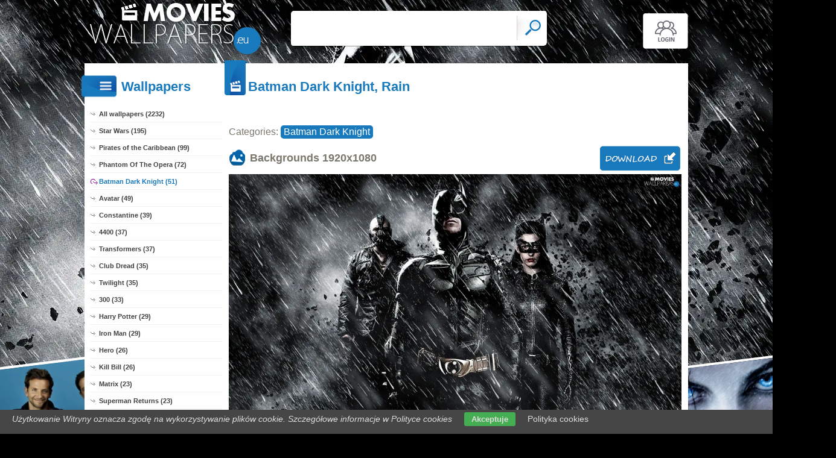

--- FILE ---
content_type: text/html; charset=UTF-8
request_url: https://www.movies-wallpapers.eu/movie,rain-dark-batman-knight
body_size: 12536
content:
<!DOCTYPE html PUBLIC "-//W3C//DTD XHTML 1.0 Transitional//EN" "https://www.w3.org/TR/xhtml1/DTD/xhtml1-transitional.dtd"><html xmlns='https://www.w3.org/1999/xhtml'>
<head>
<meta http-equiv='Content-Type' content='text/html; charset=utf-8'>
<META HTTP-EQUIV='Content-Language' CONTENT='en'>
<TITLE>Batman Dark Knight, Rain -  Movies wallpapers: 1920x1080</TITLE>
<META name='title' content='Batman Dark Knight, Rain -  Movies wallpapers: 1920x1080'>
<META name='keywords' content='Movies, [title], Pictures, Photos, Wallpapers'>
<META name='description' content='[title] - On the site you will find the best movies, Pictures, Photos, Wallpapers'>
<META name='robots' content='index,follow,all'/>
<meta name='revisit-after' content='10' />
<meta name='viewport' content='width=device-width, initial-scale=1.0'>
<link rel='shortcut icon' href='favicon.ico'>
<meta property="og:title" content="Batman Dark Knight, Rain" />
<meta property="og:description" content="Batman Dark Knight, Rain" />
<meta property="og:image" content="https://www.movies-wallpapers.eu/movies/rain-dark-batman-knight.jpg" />
<meta name="twitter:image" content="https://www.movies-wallpapers.eu/movies/rain-dark-batman-knight.jpg">
<link rel="alternate" type="application/rss+xml" title="RSS : Najnowsze Tapety" href="https://www.movies-wallpapers.eu/rss.php?co=latest-movies" />
<link rel="alternate" type="application/rss+xml" title="RSS : Wszystkie Najlepsze" href="https://www.movies-wallpapers.eu/rss.php?co=the-best-movies">
<link rel="alternate" type="application/rss+xml" title="RSS: Batman Dark Knight" href="https://www.movies-wallpapers.eu/rss.php?co=batman_dark_knight">


<script src='https://ajax.googleapis.com/ajax/libs/jquery/3.6.0/jquery.min.js'></script>
<script src='https://code.jquery.com/ui/1.13.1/jquery-ui.min.js'></script>
<script src='https://cdnjs.cloudflare.com/ajax/libs/jqueryui-touch-punch/0.2.3/jquery.ui.touch-punch.min.js'></script>
<link rel='stylesheet' href='https://cdnjs.cloudflare.com/ajax/libs/jqueryui/1.12.1/jquery-ui.min.css'>


<link rel='stylesheet' type='text/css' media='all' href='style.css?11'>
<script type='text/javascript' src='js.js?11'></script>


<style>#body_obrazek{background-image:url('https://www.movies-wallpapers.eu/movies/rain-dark-batman-knight.jpg')!important;}</style>
<style>    #puzzle-container {
        width: 90%;
        margin: 20px auto;
        border: 1px solid #dcd9d9;
        background: #fff;
        overflow: hidden;
        position: relative; 
    }
    .puzzle-piece {
        position: absolute;
        cursor: pointer;
        z-index: 100; 
    }

</style>
<script language='javascript' type='text/javascript'>
var startTime;
function pokaz_puzzle(rows, cols) {
    startTime = new Date(); // Ustawienie startTime na bieżącą datę i czas
    var imagePath = 'movies/rain-dark-batman-knight.jpg';
    var img = new Image();

    img.onload = function() {
        var imageWidth = this.width;
        var imageHeight = this.height;
        var containerWidth = $('#puzzle-container').width() * 0.98; // 2% mniejszy niż kontener
        var containerHeight = containerWidth * (imageHeight / imageWidth);
        $('#puzzle-container').height(containerHeight);
        $('#puzzle-container').empty(); // Clear the container before appending new pieces

        var pieceWidth = containerWidth / cols;
        var pieceHeight = containerHeight / rows;

        for (let y = 0; y < rows; y++) {
            for (let x = 0; x < cols; x++) {
                var bgPosX = -x * pieceWidth;
                var bgPosY = -y * pieceHeight;
                
                $('<div></div>', {
                    'class': 'puzzle-piece',
                    'data-correct-x': x,
                    'data-correct-y': y,
                    css: {
                        width: pieceWidth + 'px',
                        height: pieceHeight + 'px',
                        background: `url(${imagePath}) ${bgPosX}px ${bgPosY}px / ${containerWidth}px ${containerHeight}px no-repeat`,
                        left: Math.floor(Math.random() * ($('#puzzle-container').width() - pieceWidth)),
                        top: Math.floor(Math.random() * ($('#puzzle-container').height() - pieceHeight))
                    }
                }).appendTo('#puzzle-container').draggable({
                    snap: '#puzzle-container',
                    snapMode: 'inner',
                    snapTolerance: 20,
                    containment: 'parent',
                    start: function(event, ui) {
                        $(this).css('z-index', 1000);
                    },
                    stop: function(event, ui) {
                        checkPlacement($(this), pieceWidth, pieceHeight);
                    }
                });
            }
        }
    };

    img.src = imagePath;
}

function checkPlacement(piece, pieceWidth, pieceHeight) {
    var correctX = piece.data('correct-x') * pieceWidth;
    var correctY = piece.data('correct-y') * pieceHeight;

    if (Math.abs(piece.position().left - correctX) <= 20 && Math.abs(piece.position().top - correctY) <= 20) {
        piece.animate({
            left: correctX,
            top: correctY
        }, 200, function() {
            piece.draggable('disable');
            $(this).css('z-index', 10); // Lower z-index after placement
            checkCompletion();
        });
    }
}

function checkCompletion() {

    var isComplete = true;
    $('.puzzle-piece').each(function() {
        if (!$(this).draggable('option', 'disabled')) {
            isComplete = false;
            return false;
        }
    });
    if (isComplete) {
        var endTime = new Date();
        alert('KONIEC! Twój czas: ' + (endTime - startTime) / 1000 + ' sekund.');
    }
}

$(document).ready(function() {
    pokaz_puzzle(3, 2); // Initialize puzzle with 2 rows and 4 cols
});

    
function puzzle(p1, p2) {
    // Tworzenie formularza
    var form = document.createElement('form');
    form.method = 'POST';
    form.action = window.location.href; // bieżący URL

    // Dodawanie parametru p1
    var input1 = document.createElement('input');
    input1.type = 'hidden';
    input1.name = 'p1';
    input1.value = p1;
    form.appendChild(input1);

    // Dodawanie parametru p2
    var input2 = document.createElement('input');
    input2.type = 'hidden';
    input2.name = 'p2';
    input2.value = p2;
    form.appendChild(input2);

    // Dodanie formularza do dokumentu i wysłanie
    document.body.appendChild(form);
    form.submit();
}
setTimeout(function(){ sprawdz_czy_adblock(); }, 1000);

function sprawdz_czy_adblock()
{
  
  if( $('#aswift_0_expand').height()>0 || $('#aswift_1_expand').height()>0 || $('#aswift_2_expand').height()>0   ) 
  { adblock = 'nie'; }else{ adblock = 'tak'; }

    if (adblock=='tak1') 
      {
        setCookie('c_adblock', 'tak', 7);
        $('#example1').attr('href', 'javascript:adblock();');
        $('adblock_img25908462').css('display', 'table-cell');
      }
      else
      {
           setCookie('c_adblock', 'nie', 7);
           $('adblock_img25908462').css('display', 'none');
      } 

}

function pobierz(adres)
{
  sprawdz_czy_adblock();
  cookieValue = showCookie('c_adblock');
    if (cookieValue=='tak1') 
    {
      $('adblock_img25908462').addClass('adzaz');
      alert('An ad blocking program (AdBlock) has failed to download the file.\nTurn off the program and refresh the page.\nThank you.');
    }
    else
    {
      location.href = 'download.php?id='+adres;
    }
}

function showCookie(name) {
    if (document.cookie!="") {
        var cookies=document.cookie.split("; ");
        for (var i=0; i<cookies.length; i++) {
            var cookieName=cookies[i].split("=")[0];
            var cookieVal=cookies[i].split("=")[1];
            if (cookieName===name) {
                return decodeURI(cookieVal)
            }
        }
    }
}

function setCookie(name, val, days) {
    if (days) {
        var data = new Date();
        data.setTime(data.getTime() + (days * 24*60*60*1000));
        var expires = "; expires="+data.toGMTString();
    } else {
        var expires = "";
    }
    document.cookie = name + "=" + val + expires + "; path=/";
}
</script>
<script async src="https://pagead2.googlesyndication.com/pagead/js/adsbygoogle.js?client=ca-pub-5622552586235678"
     crossorigin="anonymous"></script>
</head>
<body>


<div id='body_obrazek'><div id='body_nakladka'></div></div>
<div id='div_info_cookies'></div>
<script type='text/javascript' src='funkcje/info_coocies.php?adres_info=menu_polityka_cookies&domena=movies-wallpapers.eu'></script>

<div id='body2'>
<div id='top'>
<a href='login' id='div_login'></a>
 <div id='table_top'>
  <div id='table_logo'><a id='logo' href='https://www.movies-wallpapers.eu' ></a></div>
  <div id='table_wyszukiwarka'>
    <form name='wyszukiwarka' id='wyszukiwarka' method='GET' action='search'>
    <div class='ui-widget'><input type='text' name='szukaj' id='wyszukiwarka_szukaj' autocomplete='off' value='' onFocus='tekstWyczysc(this)' onBlur='tekstPowrot(this)'/>
    <a id='wyslij' href='javascript:document.wyszukiwarka.submit();'></a></div>
  </form>
  </div>
</div>
</div>

<div id='div_rozsun' style='position:relative;'>


<a id='pop_next_lewa' href='movie,the-heroes-hangover'><img src='mini/the-heroes-hangover.jpg'><b></b></a>
<a id='pop_next_prawa' href='movie,eyes-blue'><img src='mini/eyes-blue.jpg'><b></b></a>


<div id='srodek'>
<div id='rozsun_hiden_srodek'></div>
<div id='zaslona_kategorie' onclick='javascript:rozwin_kategorie();' style='display:none; position:absolute; top:0px; left:0px; width:100%; height:100%;  background-color:#ffffff; z-index:10;'></div>

        <div id='ramka_lewa'>
            <div id='ico_kategorie' onclick='javascript:rozwin_kategorie();'></div>
            <h1 id='tutul_kategorie'>Wallpapers</h1>
          <div class='menu'><spam class='menu_linki'>
<a class='poz_0' href='https://www.movies-wallpapers.eu' target='_top' title='Movies wallpapers full hd'>All wallpapers (2232)</a>
<a class='poz_0' href='star_wars' title='Star Wars Movies wallpapers'>Star Wars (195)</a><a class='poz_0' href='pirates_of_the_caribbean' title='Pirates of the Caribbean Movies wallpapers'>Pirates of the Caribbean (99)</a><a class='poz_0' href='phantom_of_the_opera' title='Phantom Of The Opera Movies wallpapers'>Phantom Of The Opera (72)</a><a class='poz_0 zaz' href='batman_dark_knight' title='Batman Dark Knight Movies wallpapers'>Batman Dark Knight (51)</a><a class='poz_0' href='movie_avatar' title='Movie Avatar 2009 Movies wallpapers'>Avatar (49)</a><a class='poz_0' href='constantine' title='Constantine Movies wallpapers'>Constantine (39)</a><a class='poz_0' href='movie_4400' title='4400 Movies wallpapers'>4400 (37)</a><a class='poz_0' href='transformers' title='Transformers Movies wallpapers'>Transformers (37)</a><a class='poz_0' href='club_dread' title='Club Dread Movies wallpapers'>Club Dread (35)</a><a class='poz_0' href='twilight' title='Twilight Movies wallpapers'>Twilight (35)</a><a class='poz_0' href='movie_300' title='300 Movies wallpapers'>300 (33)</a><a class='poz_0' href='harry_potter' title='Harry Potter Movies wallpapers'>Harry Potter (29)</a><a class='poz_0' href='iron_man' title='Iron Man Movies wallpapers'>Iron Man (29)</a><a class='poz_0' href='movie_hero' title='Hero Movies wallpapers'>Hero (26)</a><a class='poz_0' href='kill_bill_movie' title='Kill Bill Movies wallpapers'>Kill Bill (26)</a><a class='poz_0' href='matrix' title='Matrix Movies wallpapers'>Matrix (23)</a><a class='poz_0' href='superman_returns' title='Superman Returns Movies wallpapers'>Superman Returns (23)</a><a class='poz_0' href='ghost_rider' title='Ghost Rider Movies wallpapers'>Ghost Rider (21)</a><a class='poz_0' href='the_chronicles_of_narnia' title='The Chronicles Of Narnia Movies wallpapers'>The Chronicles Of Narnia (21)</a><a class='poz_0' href='thor' title='Thor Movies wallpapers'>Thor (21)</a><a class='poz_0' href='hobbit' title='Hobbit Movies wallpapers'>Hobbit (20)</a><a class='poz_0' href='alien_vs_predator' title='Alien Vs Predator Movies wallpapers'>Alien Vs Predator (19)</a><a class='poz_0' href='nacho_libre' title='Nacho Libre Movies wallpapers'>Nacho Libre (19)</a><a class='poz_0' href='the_lord_of_the_rings' title='The Lord of The Rings Movies wallpapers'>The Lord of The Rings (18)</a><a class='poz_0' href='underworld' title='Underworld Movies wallpapers'>Underworld (17)</a><a class='poz_0' href='desperate_housewives' title='Desperate Housewives Movies wallpapers'>Desperate Housewives (16)</a><a class='poz_0' href='hancock' title='Hancock Movies wallpapers'>Hancock (16)</a><a class='poz_0' href='the_hangover_2' title='The Hangover 2 Movies wallpapers'>The Hangover 2 (16)</a><a class='poz_0' href='x_men' title='X Men Movies wallpapers'>X Men (16)</a><a class='poz_0' href='x_men_wolverine_origins' title='Movies X-Men Wolverine Origins Movies wallpapers'>X-Men Wolverine Origins (16)</a><a class='poz_0' href='veer_zaara' title='Veer Zaara Movies wallpapers'>Veer Zaara (15)</a><a class='poz_0' href='movie_7_zwerge' title='7 Zwerge Movies wallpapers'>7 Zwerge (13)</a><a class='poz_0' href='saw' title='Saw Movies wallpapers'>Saw (13)</a><a class='poz_0' href='the_science_of_sleep' title='The Science Of Sleep Movies wallpapers'>The Science Of Sleep (13)</a><a class='poz_0' href='v_for_vendetta' title='V For Vendetta Movies wallpapers'>V For Vendetta (13)</a><a class='poz_0' href='movie_10000_bc' title='10000 Bc Movies wallpapers'>10000 Bc (12)</a><a class='poz_0' href='alpha_dog' title='Alpha Dog Movies wallpapers'>Alpha Dog (12)</a><a class='poz_0' href='babylon_ad' title='Babylon Ad Movies wallpapers'>Babylon Ad (12)</a><a class='poz_0' href='casablanca' title='Casablanca Movies wallpapers'>Casablanca (12)</a><a class='poz_0' href='charlie_and_the_chocolate_factory' title='Charlie And The Chocolate Factory Movies wallpapers'>Charlie And The Chocolate Factory (12)</a><a class='poz_0' href='fantastic_four' title='Fantastic Four Movies wallpapers'>Fantastic Four (12)</a><a class='poz_0' href='lemonade_mouth' title='Lemonade Mouth Movies wallpapers'>Lemonade Mouth (12)</a><a class='poz_0' href='national_treasure' title='National Treasure Movies wallpapers'>National Treasure (12)</a><a class='poz_0' href='star_trek' title='Star Trek Movies wallpapers'>Star Trek (12)</a><a class='poz_0' href='angels_demons' title='Angels & Demons Movies wallpapers'>Angels & Demons (11)</a><a class='poz_0' href='dreamgirls' title='Dreamgirls Movies wallpapers'>Dreamgirls (11)</a><a class='poz_0' href='eight_below' title='Eight Below Movies wallpapers'>Eight Below (11)</a><a class='poz_0' href='g_i_joe_the_rise_of_cobra' title='G.I. Joe The Rise of Cobra Movies wallpapers'>G.I. Joe The Rise of Cobra (11)</a><a class='poz_0' href='hitchhikers_guide_to_the_galaxy' title='Hitchhikers Guide To The Galaxy Movies wallpapers'>Hitchhikers Guide To The Galaxy (11)</a><a class='poz_0' href='tourist_movie' title='Tourist Movies wallpapers'>Tourist (11)</a><a class='poz_0' href='twilight_new_moon' title='Twilight: New Moon Movies wallpapers'>Twilight: New Moon (11)</a><a class='poz_0' href='beerfest' title='Beerfest Movies wallpapers'>Beerfest (10)</a><a class='poz_0' href='captain_america' title='Captain America Movies wallpapers'>Captain America (10)</a><a class='poz_0' href='gwoemul' title='Gwoemul Movies wallpapers'>Gwoemul (10)</a><a class='poz_0' href='predators' title='Predators Movies wallpapers'>Predators (10)</a><a class='poz_0' href='spiderman_3' title='Spiderman 3 Movies wallpapers'>Spiderman 3 (10)</a><a class='poz_0' href='the_promise' title='The Promise Movies wallpapers'>The Promise (10)</a><a class='poz_0' href='movie_2012' title='2012 Movies wallpapers'>2012 (9)</a><a class='poz_0' href='because_i_said_so' title='Because I Said So Movies wallpapers'>Because I Said So (9)</a><a class='poz_0' href='love_actually' title='Love Actually Movies wallpapers'>Love Actually (9)</a><a class='poz_0' href='pineapple_express' title='Pineapple Express Movies wallpapers'>Pineapple Express (9)</a><a class='poz_0' href='movie_robin_hood' title='Robin Hood Movies wallpapers'>Robin Hood (9)</a><a class='poz_0' href='sweeney_todd' title='Sweeney Todd Movies wallpapers'>Sweeney Todd (9)</a><a class='poz_0' href='closer' title='Closer Movies wallpapers'>Closer (8)</a><a class='poz_0' href='hitman' title='Hitman Movies wallpapers'>Hitman (8)</a><a class='poz_0' href='hunger_games' title='Hunger Games Movies wallpapers'>Hunger Games (8)</a><a class='poz_0' href='kingdom_of_heaven' title='Kingdom Of Heaven Movies wallpapers'>Kingdom Of Heaven (8)</a><a class='poz_0' href='merchant_of_venice' title='Merchant of Venice Movies wallpapers'>Merchant of Venice (8)</a><a class='poz_0' href='miami_vice' title='Miami Vice Movies wallpapers'>Miami Vice (8)</a><a class='poz_0' href='sunshine' title='Sunshine Movies wallpapers'>Sunshine (8)</a><a class='poz_0' href='tekken_blood_vegeance' title='Tekken Blood Vegeance Movies wallpapers'>Tekken Blood Vegeance (8)</a><a class='poz_0' href='the_incredible_hulk' title='The Incredible Hulk Movies wallpapers'>The Incredible Hulk (8)</a><a class='poz_0' href='bluffmaster' title='Bluffmaster Movies wallpapers'>Bluffmaster (7)</a><a class='poz_0' href='brokeback_mountain' title='Brokeback Mountain Movies wallpapers'>Brokeback Mountain (7)</a><a class='poz_0' href='brotherhood_of_the_wolf' title='Brotherhood Of The Wolf Movies wallpapers'>Brotherhood Of The Wolf (7)</a><a class='poz_0' href='casanova' title='Casanova Movies wallpapers'>Casanova (7)</a><a class='poz_0' href='cruel_intensions' title='Cruel Intensions Movies wallpapers'>Cruel Intensions (7)</a><a class='poz_0' href='finding_neverland' title='Finding Neverland Movies wallpapers'>Finding Neverland (7)</a><a class='poz_0' href='the_shaggy_dog' title='The Shaggy Dog Movies wallpapers'>The Shaggy Dog (7)</a><a class='poz_0' href='tron_legacy' title='Tron Legacy Movies wallpapers'>Tron Legacy (7)</a><a class='poz_0' href='unaccompanied_minors' title='Unaccompanied Minors Movies wallpapers'>Unaccompanied Minors (7)</a><a class='poz_0' href='be_cool' title='Be Cool Movies wallpapers'>Be Cool (6)</a><a class='poz_0' href='code_name_the_cleaner' title='Code Name - The Cleaner Movies wallpapers'>Code Name The Cleaner (6)</a><a class='poz_0' href='confetti' title='Confetti Movies wallpapers'>Confetti (6)</a><a class='poz_0' href='deja_vu' title='Deja Vu Movies wallpapers'>Deja Vu (6)</a><a class='poz_0' href='grindhouse' title='Grindhouse Movies wallpapers'>Grindhouse (6)</a><a class='poz_0' href='hannibal_rising' title='Hannibal Rising Movies wallpapers'>Hannibal Rising (6)</a><a class='poz_0' href='hidalgo' title='Hidalgo Movies wallpapers'>Hidalgo (6)</a><a class='poz_0' href='i_now_pronounce_you_chuck_and_larry' title='I Now Pronounce You Chuck And Larry Movies wallpapers'>I Now Pronounce You Chuck And Larry (6)</a><a class='poz_0' href='indiana_jones' title='Indiana Jones Movies wallpapers'>Indiana Jones (6)</a><a class='poz_0' href='movie_king_kong' title='King Kong Movies wallpapers'>King Kong (6)</a><a class='poz_0' href='movie_legion' title='Legion Movies wallpapers'>Legion (6)</a><a class='poz_0' href='little_miss_sunshine' title='Little Miss Sunshine Movies wallpapers'>Little Miss Sunshine (6)</a><a class='poz_0' href='pathfinder' title='Pathfinder Movies wallpapers'>Pathfinder (6)</a><a class='poz_0' href='reaping' title='Reaping Movies wallpapers'>Reaping (6)</a><a class='poz_0' href='texas_chainsaw_massacre_the_beginning' title='Texas Chainsaw Massacre The Beginning Movies wallpapers'>Texas Chainsaw Massacre The Beginning (6)</a><a class='poz_0' href='the_hills_have_eyes' title='The Hills Have Eyes Movies wallpapers'>The Hills Have Eyes (6)</a><a class='poz_0' href='wild_hogs' title='Wild Hogs Movies wallpapers'>Wild Hogs (6)</a><a class='poz_0' href='movie_16_blocks' title='16 Blocks Movies wallpapers'>16 Blocks (5)</a><a class='poz_0' href='movie_30_days_of_night' title='30 Days Of Night Movies wallpapers'>30 Days Of Night (5)</a><a class='poz_0' href='alexander' title='Alexander Movies wallpapers'>Alexander (5)</a><a class='poz_0' href='braveheart' title='Braveheart Movies wallpapers'>Braveheart (5)</a><a class='poz_0' href='chai_lai' title='Chai Lai Movies wallpapers'>Chai Lai (5)</a><a class='poz_0' href='clash_of_the_titans' title='Clash Of The Titans Movies wallpapers'>Clash Of The Titans (5)</a><a class='poz_0' href='crow_3_the_salvation' title='Crow 3 The Salvation Movies wallpapers'>Crow 3 The Salvation (5)</a><a class='poz_0' href='doom' title='Doom Movies wallpapers'>Doom (5)</a><a class='poz_0' href='movie_exit' title='Exit Movies wallpapers'>Exit (5)</a><a class='poz_0' href='final_destination' title='Final Destination Movies wallpapers'>Final Destination (5)</a><a class='poz_0' href='forrest_gump' title='Forrest Gump Movies wallpapers'>Forrest Gump (5)</a><a class='poz_0' href='goldene_zeiten' title='Goldene Zeiten Movies wallpapers'>Goldene Zeiten (5)</a><a class='poz_0' href='hitch_hiker' title='Hitch-hiker Movies wallpapers'>Hitch-hiker (5)</a><a class='poz_0' href='hot_chick' title='Hot Chick Movies wallpapers'>Hot Chick (5)</a><a class='poz_0' href='krishna' title='Krishna Movies wallpapers'>Krishna (5)</a><a class='poz_0' href='match_point' title='Match Point Movies wallpapers'>Match Point (5)</a><a class='poz_0' href='movie_tomb_raider' title='Movie Tomb Raider Movies wallpapers'>Movie Tomb Raider (5)</a><a class='poz_0' href='poseidon' title='Poseidon Movies wallpapers'>Poseidon (5)</a><a class='poz_0' href='robocop' title='Robocop Movies wallpapers'>Robocop (5)</a><a class='poz_0' href='movie_rome' title='Rome Movies wallpapers'>Rome (5)</a><a class='poz_0' href='romeo_and_juliet' title='Romeo And Juliet Movies wallpapers'>Romeo And Juliet (5)</a><a class='poz_0' href='smallville' title='Smallville Movies wallpapers'>Smallville (5)</a><a class='poz_0' href='the_butterfly_effect_2' title='The Butterfly Effect 2 Movies wallpapers'>The Butterfly Effect 2 (5)</a><a class='poz_0' href='transporter' title='Transporter Movies wallpapers'>Transporter (5)</a><a class='poz_0' href='under_the_tuscan_sun' title='Under The Tuscan Sun Movies wallpapers'>Under The Tuscan Sun (5)</a><a class='poz_0' href='watchmen' title='Watchmen Movies wallpapers'>Watchmen (5)</a><a class='poz_0' href='movie_aeon_flux' title='Aeon Flux Movies wallpapers'>Aeon Flux (4)</a><a class='poz_0' href='altered' title='Altered Movies wallpapers'>Altered (4)</a><a class='poz_0' href='an_american_haunting' title='An American Haunting Movies wallpapers'>An American Haunting (4)</a><a class='poz_0' href='black_dahlia' title='Black Dahlia Movies wallpapers'>Black Dahlia (4)</a><a class='poz_0' href='blade' title='Blade Movies wallpapers'>Blade (4)</a><a class='poz_0' href='borat' title='Borat Movies wallpapers'>Borat (4)</a><a class='poz_0' href='breach' title='Breach Movies wallpapers'>Breach (4)</a><a class='poz_0' href='catch_and_release' title='Catch And Release Movies wallpapers'>Catch And Release (4)</a><a class='poz_0' href='movie_click' title='Click Movies wallpapers'>Click (4)</a><a class='poz_0' href='could_mountain' title='Could Mountain Movies wallpapers'>Could Mountain (4)</a><a class='poz_0' href='dlaczego_nie' title='Dlaczego Nie Movies wallpapers'>Dlaczego Nie (4)</a><a class='poz_0' href='face_off' title='Face Off Movies wallpapers'>Face Off (4)</a><a class='poz_0' href='farce_of_the_penguins' title='Farce Of The Penguins Movies wallpapers'>Farce Of The Penguins (4)</a><a class='poz_0' href='flags_of_our_fathers' title='Flags Of Our Fathers Movies wallpapers'>Flags Of Our Fathers (4)</a><a class='poz_0' href='flightplan' title='Flightplan Movies wallpapers'>Flightplan (4)</a><a class='poz_0' href='flyboys' title='Flyboys Movies wallpapers'>Flyboys (4)</a><a class='poz_0' href='fritt_vilt' title='Fritt Vilt Movies wallpapers'>Fritt Vilt (4)</a><a class='poz_0' href='lords_of_dogtown' title='Lords of Dogtown Movies wallpapers'>Lords of Dogtown (4)</a><a class='poz_0' href='miss_congeniality_2' title='Miss Congeniality 2 Movies wallpapers'>Miss Congeniality 2 (4)</a><a class='poz_0' href='moulin_rouge' title='Moulin Rouge Movies wallpapers'>Moulin Rouge (4)</a><a class='poz_0' href='pay_it_forward' title='Pay It Forward Movies wallpapers'>Pay It Forward (4)</a><a class='poz_0' href='perfume' title='Perfume Movies wallpapers'>Perfume (4)</a><a class='poz_0' href='rocky_balboa' title='Rocky Balboa Movies wallpapers'>Rocky Balboa (4)</a><a class='poz_0' href='scary_movie_4' title='Scary Movie 4 Movies wallpapers'>Scary Movie 4 (4)</a><a class='poz_0' href='showtime' title='Showtime Movies wallpapers'>Showtime (4)</a><a class='poz_0' href='slither' title='Slither Movies wallpapers'>Slither (4)</a><a class='poz_0' href='stardust' title='Stardust Movies wallpapers'>Stardust (4)</a><a class='poz_0' href='the_green_mile' title='The Green Mile Movies wallpapers'>The Green Mile (4)</a><a class='poz_0' href='the_guardian' title='The Guardian Movies wallpapers'>The Guardian (4)</a><a class='poz_0' href='the_pink_panther' title='The Pink Panther Movies wallpapers'>The Pink Panther (4)</a><a class='poz_0' href='the_prestige' title='The Prestige Movies wallpapers'>The Prestige (4)</a><a class='poz_0' href='up_in_the_air' title='Up In The Air Movies wallpapers'>Up In The Air (4)</a><a class='poz_0' href='wedding_planner' title='Wedding Planner Movies wallpapers'>Wedding Planner (4)</a><a class='poz_0' href='wild_wild_west' title='Wild Wild West Movies wallpapers'>Wild Wild West (4)</a><a class='poz_0' href='movie_8_mile' title='8 Mile Movies wallpapers'>8 Mile (3)</a><a class='poz_0' href='apocalypto' title='Apocalypto Movies wallpapers'>Apocalypto (3)</a><a class='poz_0' href='armageddon' title='Armageddon Movies wallpapers'>Armageddon (3)</a><a class='poz_0' href='bad_boys_2' title='Bad Boys II Movies wallpapers'>Bad Boys II (3)</a><a class='poz_0' href='blood_diamond' title='Blood Diamond Movies wallpapers'>Blood Diamond (3)</a><a class='poz_0' href='blow' title='Blow Movies wallpapers'>Blow (3)</a><a class='poz_0' href='confessions_of_a_teenage_drama_queen' title='Confessions Of A Teenage Drama Queen Movies wallpapers'>Confessions Of A Teenage Drama Queen (3)</a><a class='poz_0' href='deck_the_halls' title='Deck The Halls Movies wallpapers'>Deck The Halls (3)</a><a class='poz_0' href='deep_blue_sea' title='Deep Blue Sea Movies wallpapers'>Deep Blue Sea (3)</a><a class='poz_0' href='devil_wears_prada' title='Devil Wears Prada Movies wallpapers'>Devil Wears Prada (3)</a><a class='poz_0' href='district_b13' title='District B13 Movies wallpapers'>District B13 (3)</a><a class='poz_0' href='divergent' title='Divergent Movies wallpapers'>Divergent (3)</a><a class='poz_0' href='fast_and_forious' title='Fast And Forious Movies wallpapers'>Fast And Forious (3)</a><a class='poz_0' href='firehouse_dog' title='Firehouse Dog Movies wallpapers'>Firehouse Dog (3)</a><a class='poz_0' href='friends_with_money' title='Friends With Money Movies wallpapers'>Friends With Money (3)</a><a class='poz_0' href='godsend' title='Godsend Movies wallpapers'>Godsend (3)</a><a class='poz_0' href='holiday' title='Holiday Movies wallpapers'>Holiday (3)</a><a class='poz_0' href='hulk' title='Hulk Movies wallpapers'>Hulk (3)</a><a class='poz_0' href='infiltration' title='Infiltration Movies wallpapers'>Infiltration (3)</a><a class='poz_0' href='inside_man' title='Inside Man Movies wallpapers'>Inside Man (3)</a><a class='poz_0' href='just_friends' title='Just Friends Movies wallpapers'>Just Friends (3)</a><a class='poz_0' href='law_abiding_citizen' title='Law Abiding Citizen Movies wallpapers'>Law Abiding Citizen (3)</a><a class='poz_0' href='live_free_or_die_hard' title='Live Free Or Die Hard Movies wallpapers'>Live Free Or Die Hard (3)</a><a class='poz_0' href='miss_potter' title='Miss Potter Movies wallpapers'>Miss Potter (3)</a><a class='poz_0' href='movie_taken' title='Movie Taken Movies wallpapers'>Movie Taken (3)</a><a class='poz_0' href='mummy' title='Mummy Movies wallpapers'>Mummy (3)</a><a class='poz_0' href='music_and_lyrics' title='Music and Lyrics Movies wallpapers'>Music and Lyrics (3)</a><a class='poz_0' href='premonition' title='Premonition Movies wallpapers'>Premonition (3)</a><a class='poz_0' href='movie_prince_of_persia' title='Prince Of Persia Movies wallpapers'>Prince Of Persia (3)</a><a class='poz_0' href='pyaar_ke_side_effects' title='Pyaar Ke Side Effects Movies wallpapers'>Pyaar Ke Side Effects (3)</a><a class='poz_0' href='quarantine' title='Quarantine Movies wallpapers'>Quarantine (3)</a><a class='poz_0' href='rise_of_the_planet_of_the_apes' title='Rise of the Planet of the Apes Movies wallpapers'>Rise of the Planet of the Apes (3)</a><a class='poz_0' href='shooter' title='Shooter Movies wallpapers'>Shooter (3)</a><a class='poz_0' href='stormbreaker' title='Stormbreaker Movies wallpapers'>Stormbreaker (3)</a><a class='poz_0' href='thank_you_for_smoking' title='Thank You For Smoking Movies wallpapers'>Thank You For Smoking (3)</a><a class='poz_0' href='the_amityville_horror' title='The Amityville Horror Movies wallpapers'>The Amityville Horror (3)</a><a class='poz_0' href='the_avengers' title='The Avengers Movies wallpapers'>The Avengers (3)</a><a class='poz_0' href='the_great_gatsby' title='The Great Gatsby Movies wallpapers'>The Great Gatsby (3)</a><a class='poz_0' href='the_lake_house' title='The Lake House Movies wallpapers'>The Lake House (3)</a><a class='poz_0' href='the_last_samurai' title='The Last Samurai Movies wallpapers'>The Last Samurai (3)</a><a class='poz_0' href='the_lovely_bones' title='The Lovely Bones Movies wallpapers'>The Lovely Bones (3)</a><a class='poz_0' href='the_ten_commandments' title='The Ten Commandments Movies wallpapers'>The Ten Commandments (3)</a><a class='poz_0' href='this_christmas' title='This Christmas Movies wallpapers'>This Christmas (3)</a><a class='poz_0' href='united_93' title='United 93 Movies wallpapers'>United 93 (3)</a><a class='poz_0' href='wicker_man' title='Wicker Man Movies wallpapers'>Wicker Man (3)</a><a class='poz_0' href='2_fast_2_furious' title='2 Fast 2 Furious Movies wallpapers'>2 Fast 2 Furious (2)</a><a class='poz_0' href='movie_3_10_to_yuma' title='3 10 To Yuma Movies wallpapers'>3 10 To Yuma (2)</a><a class='poz_0' href='ronin_47' title='47 Ronin Movies wallpapers'>47 Ronin (2)</a><a class='poz_0' href='artificial_intelligence' title='Artificial Intelligence Movies wallpapers'>Artificial Intelligence (2)</a><a class='poz_0' href='becoming_jane' title='Becoming Jane Movies wallpapers'>Becoming Jane (2)</a><a class='poz_0' href='catch_a_fire' title='Catch A Fire Movies wallpapers'>Catch A Fire (2)</a><a class='poz_0' href='chaos' title='Chaos Movies wallpapers'>Chaos (2)</a><a class='poz_0' href='cheaper_by_the_dozen_2' title='Cheaper By The Dozen 2 Movies wallpapers'>Cheaper By The Dozen 2 (2)</a><a class='poz_0' href='movie_crank' title='Crank Movies wallpapers'>Crank (2)</a><a class='poz_0' href='czarny_czwartek' title='Czarny Czwartek Movies wallpapers'>Czarny Czwartek (2)</a><a class='poz_0' href='dhoom_3' title='Dhoom 3 Movies wallpapers'>Dhoom 3 (2)</a><a class='poz_0' href='fear_dot_com' title='Fear Dot Com Movies wallpapers'>Fear Dot Com (2)</a><a class='poz_0' href='full_it_out' title='Full It Out Movies wallpapers'>Full It Out (2)</a><a class='poz_0' href='gladiator' title='Gladiator Movies wallpapers'>Gladiator (2)</a><a class='poz_0' href='i_spy' title='I Spy Movies wallpapers'>I Spy (2)</a><a class='poz_0' href='jackass_number_two' title='Jackass Number Two Movies wallpapers'>Jackass Number Two (2)</a><a class='poz_0' href='lady_in_the_water' title='Lady In The Water Movies wallpapers'>Lady In The Water (2)</a><a class='poz_0' href='marie_antoinette' title='Marie Antoinette Movies wallpapers'>Marie Antoinette (2)</a><a class='poz_0' href='memoirs_of_a_geisha' title='Memoirs of a Geisha Movies wallpapers'>Memoirs of a Geisha (2)</a><a class='poz_0' href='mr_beans_holiday' title='Mr. Beans Holiday Movies wallpapers'>Mr. Beans Holiday (2)</a><a class='poz_0' href='munder_3' title='Munder 3 Movies wallpapers'>Munder 3 (2)</a><a class='poz_0' href='no_country_for_old_men' title='No Country For Old Men Movies wallpapers'>No Country For Old Men (2)</a><a class='poz_0' href='number_23' title='Number 23 Movies wallpapers'>Number 23 (2)</a><a class='poz_0' href='priest_3d' title='Priest 3D Movies wallpapers'>Priest 3D (2)</a><a class='poz_0' href='prometheus' title='Prometheus Movies wallpapers'>Prometheus (2)</a><a class='poz_0' href='rab_ne_bana_di_jodi' title='Rab Ne Bana Di Jodi Movies wallpapers'>Rab Ne Bana Di Jodi (2)</a><a class='poz_0' href='riddick' title='Riddick Movies wallpapers'>Riddick (2)</a><a class='poz_0' href='rush_hour' title='Rush Hour Movies wallpapers'>Rush Hour (2)</a><a class='poz_0' href='sanctum' title='Sanctum Movies wallpapers'>Sanctum (2)</a><a class='poz_0' href='saving_private_ryan' title='Saving Private Ryan Movies wallpapers'>Saving Private Ryan (2)</a><a class='poz_0' href='scream_3' title='Scream 3 Movies wallpapers'>Scream 3 (2)</a><a class='poz_0' href='serenity' title='Serenity Movies wallpapers'>Serenity (2)</a><a class='poz_0' href='sexipistols' title='Sexipistols Movies wallpapers'>Sexipistols (2)</a><a class='poz_0' href='sin_city' title='Sin City Movies wallpapers'>Sin City (2)</a><a class='poz_0' href='snow_white_and_the_huntsman' title='Snow White and the Huntsman Movies wallpapers'>Snow White and the Huntsman (2)</a><a class='poz_0' href='sucker_punch' title='Sucker Punch Movies wallpapers'>Sucker Punch (2)</a><a class='poz_0' href='the_australia' title='The Australia Movies wallpapers'>The Australia (2)</a><a class='poz_0' href='the_grudge' title='The Grudge Movies wallpapers'>The Grudge (2)</a><a class='poz_0' href='the_passion' title='The Passion Movies wallpapers'>The Passion (2)</a><a class='poz_0' href='the_silence_of_the_lumbs' title='The Silence Of The Lumbs Movies wallpapers'>The Silence Of The Lumbs (2)</a><a class='poz_0' href='troy' title='Troy Movies wallpapers'>Troy (2)</a><a class='poz_0' href='bonnes_raisons_de_te_larguer' title='10 Bonnes Raisons De Te Larguer Movies wallpapers'>10 Bonnes Raisons De Te Larguer (1)</a><a class='poz_0' href='alien_3000' title='Alien 3000 Movies wallpapers'>Alien 3000 (1)</a><a class='poz_0' href='american_pie_band_camp' title='American Pie Band Camp Movies wallpapers'>American Pie Band Camp (1)</a><a class='poz_0' href='ask_the_dust' title='Ask The Dust Movies wallpapers'>Ask The Dust (1)</a><a class='poz_0' href='basic_instinct_2' title='Basic Instinct 2 Movies wallpapers'>Basic Instinct 2 (1)</a><a class='poz_0' href='bereavement' title='Bereavement Movies wallpapers'>Bereavement (1)</a><a class='poz_0' href='bhoot_unkle' title='Bhoot Unkle Movies wallpapers'>Bhoot Unkle (1)</a><a class='poz_0' href='buried' title='Buried Movies wallpapers'>Buried (1)</a><a class='poz_0' href='butterfly_effect_2' title='Butterfly Effect 2 Movies wallpapers'>Butterfly Effect 2 (1)</a><a class='poz_0' href='camp_rock_2' title='Camp Rock 2 Movies wallpapers'>Camp Rock 2 (1)</a><a class='poz_0' href='chronicles_of_riddick' title='Chronicles Of Riddick Movies wallpapers'>Chronicles Of Riddick (1)</a><a class='poz_0' href='city_of_angels' title='City of Angels Movies wallpapers'>City of Angels (1)</a><a class='poz_0' href='coctail' title='Coctail Movies wallpapers'>Coctail (1)</a><a class='poz_0' href='date_movie' title='Date Movie Movies wallpapers'>Date Movie (1)</a><a class='poz_0' href='dead_silence' title='Dead Silence Movies wallpapers'>Dead Silence (1)</a><a class='poz_0' href='desperado' title='Desperado Movies wallpapers'>Desperado (1)</a><a class='poz_0' href='don_the_chase_begins_again' title='Don The Chase Begins Again Movies wallpapers'>Don The Chase Begins Again (1)</a><a class='poz_0' href='doomsday' title='Doomsday Movies wallpapers'>Doomsday (1)</a><a class='poz_0' href='eat_pray_love' title='Eat Pray Love Movies wallpapers'>Eat Pray Love (1)</a><a class='poz_0' href='elementary_particles' title='Elementary Particles Movies wallpapers'>Elementary Particles (1)</a><a class='poz_0' href='employee_of_the_month' title='Employee Of The Month Movies wallpapers'>Employee Of The Month (1)</a><a class='poz_0' href='epic_movie' title='Epic Movie Movies wallpapers'>Epic Movie (1)</a><a class='poz_0' href='euro_trip' title='Euro Trip Movies wallpapers'>Euro Trip (1)</a><a class='poz_0' href='fantasia' title='Fantasia Movies wallpapers'>Fantasia (1)</a><a class='poz_0' href='faster' title='Faster Movies wallpapers'>Faster (1)</a><a class='poz_0' href='fight_club_members_only' title='Fight Club Members Only Movies wallpapers'>Fight Club Members Only (1)</a><a class='poz_0' href='freddy_vs_jason' title='Freddy vs Jason Movies wallpapers'>Freddy vs Jason (1)</a><a class='poz_0' href='ghetto_physics' title='Ghetto Physics Movies wallpapers'>Ghetto Physics (1)</a><a class='poz_0' href='godzilla' title='Godzilla Movies wallpapers'>Godzilla (1)</a><a class='poz_0' href='golden_compass' title='Golden compass Movies wallpapers'>Golden compass (1)</a><a class='poz_0' href='i_am_legend' title='I Am Legend Movies wallpapers'>I Am Legend (1)</a><a class='poz_0' href='i_frankenstein' title='I Frankenstein Movies wallpapers'>I Frankenstein (1)</a><a class='poz_0' href='illusionist' title='Illusionist Movies wallpapers'>Illusionist (1)</a><a class='poz_0' href='inception' title='Inception Movies wallpapers'>Inception (1)</a><a class='poz_0' href='independence_day' title='Independence Day Movies wallpapers'>Independence Day (1)</a><a class='poz_0' href='it' title='It Movies wallpapers'>It (1)</a><a class='poz_0' href='jumper' title='Jumper Movies wallpapers'>Jumper (1)</a><a class='poz_0' href='laurel_and_hardy' title='Laurel and Hardy Movies wallpapers'>Laurel and Hardy (1)</a><a class='poz_0' href='les_autres' title='Les Autres Movies wallpapers'>Les Autres (1)</a><a class='poz_0' href='mamma_mia' title='Mamma Mia Movies wallpapers'>Mamma Mia (1)</a><a class='poz_0' href='man_in_black' title='Man in Black Movies wallpapers'>Man in Black (1)</a><a class='poz_0' href='mission_impossible' title='Mission Impossible Movies wallpapers'>Mission Impossible (1)</a><a class='poz_0' href='mission_of_mars' title='Mission of Mars Movies wallpapers'>Mission of Mars (1)</a><a class='poz_0' href='neighbors' title='Neighbors Movies wallpapers'>Neighbors (1)</a><a class='poz_0' href='new_world' title='New World Movies wallpapers'>New World (1)</a><a class='poz_0' href='notorious' title='Notorious Movies wallpapers'>Notorious (1)</a><a class='poz_0' href='on_the_edge_of_tomorrow' title='On the Edge of Tomorrow Movies wallpapers'>On the Edge of Tomorrow (1)</a><a class='poz_0' href='pacyfic_rim' title='Pacyfic Rim Movies wallpapers'>Pacyfic Rim (1)</a><a class='poz_0' href='pearl_harbor' title='Pearl Harbor Movies wallpapers'>Pearl Harbor (1)</a><a class='poz_0' href='rambo' title='Rambo Movies wallpapers'>Rambo (1)</a><a class='poz_0' href='real_steel' title='Real Steel Movies wallpapers'>Real Steel (1)</a><a class='poz_0' href='redyan_story' title='Redyan Story Movies wallpapers'>Redyan Story (1)</a><a class='poz_0' href='ring' title='Ring Movies wallpapers'>Ring (1)</a><a class='poz_0' href='rush' title='Rush Movies wallpapers'>Rush (1)</a><a class='poz_0' href='secret_agent' title='Secret Agent Movies wallpapers'>Secret Agent (1)</a><a class='poz_0' href='stalingrad' title='Stalingrad Movies wallpapers'>Stalingrad (1)</a><a class='poz_0' href='step_up' title='Step Up Movies wallpapers'>Step Up (1)</a><a class='poz_0' href='street_kings' title='Street Kings Movies wallpapers'>Street Kings (1)</a><a class='poz_0' href='taxi' title='Taxi Movies wallpapers'>Taxi (1)</a><a class='poz_0' href='tears_of_the_sun' title='Tears of the Sun Movies wallpapers'>Tears of the Sun (1)</a><a class='poz_0' href='ted' title='Ted Movies wallpapers'>Ted (1)</a><a class='poz_0' href='terminal' title='Terminal Movies wallpapers'>Terminal (1)</a><a class='poz_0' href='terminator_3' title='Terminator 3 Movies wallpapers'>Terminator 3 (1)</a><a class='poz_0' href='the_cell' title='The Cell Movies wallpapers'>The Cell (1)</a><a class='poz_0' href='the_covenant' title='The Covenant Movies wallpapers'>The Covenant (1)</a><a class='poz_0' href='the_fast_and_the_furious_3' title='The Fast And The Furious 3 Movies wallpapers'>The Fast And The Furious 3 (1)</a><a class='poz_0' href='the_four_feathers' title='The Four Feathers Movies wallpapers'>The Four Feathers (1)</a><a class='poz_0' href='the_golden_compass' title='The Golden Compass Movies wallpapers'>The Golden Compass (1)</a><a class='poz_0' href='the_omen' title='The Omen Movies wallpapers'>The Omen (1)</a><a class='poz_0' href='the_patriot' title='The Patriot Movies wallpapers'>The Patriot (1)</a><a class='poz_0' href='the_secret_of_moonacre' title='The Secret of Moonacre Movies wallpapers'>The Secret of Moonacre (1)</a><a class='poz_0' href='undisputed_4' title='Undisputed 4 Movies wallpapers'>Undisputed 4 (1)</a><a class='poz_0' href='volver' title='Volver Movies wallpapers'>Volver (1)</a><a class='poz_0' href='walk_the_line' title='Walk The Line Movies wallpapers'>Walk The Line (1)</a><a class='poz_0' href='wanted' title='Wanted Movies wallpapers'>Wanted (1)</a><a class='poz_0' href='water_for_elephants' title='Water for Elephants Movies wallpapers'>Water for Elephants (1)</a><a class='poz_0' href='winter_tale' title='Winter Tale Movies wallpapers'>Winter Tale (1)</a>
<a class='poz_0' href='the-best-movies' target='_top' title='The best movies'>The best (2232)</a>
<a class='poz_0' href='latest-movies' target='_top' title='Latest movies'>Latest (2232)</a>
<a class='poz_0' href='most-visited-movies' target='_top' title='Most visited movies'>Most visited (2232)</a>
</spam></div>
        </div>
        <div id='ramka_prawa'>
        
        <div id='ramka_jeden_rekord'><div id='ico_tapety_2'></div><h1 id='tutul_tapety'>Batman Dark Knight, Rain</h1><div id='ramka_tekst'>
<div id='categories'>Categories: <span><a href='batman_dark_knight' target='_top' title='Batman Dark Knight'>Batman Dark Knight</a></span></div>


<h1 id='h1_wall'>Backgrounds <span>1920x1080</span>
<a id='pobierz' href="javascript:pobierz('1438')"' rel='nofollow'></a>
</h1>

<div id='content'><span style='display:block; position:relative;'><img id='img_normalne' alt='Batman Dark Knight, Rain' src='movies/rain-dark-batman-knight.jpg'><b></b><adblock_img25908462></adblock_img25908462></span><a href='info-wallpapers?id=1438' rel='nofollow'><i>Published: pompis</i></a></div>




<div style='display:table; width:100%'>
<div id='pokaz_glosowanie'><div id='glosowanie'><a class='g1' href="javascript:ajaxpage('okienko_ajax.php?url=glosowanie&id=1438&ocena=1', 'pokaz_glosowanie');"></a><a class='g4' href="javascript:ajaxpage('okienko_ajax.php?url=glosowanie&id=1438&ocena=4', 'pokaz_glosowanie');"></a><a class='g6' href="javascript:ajaxpage('okienko_ajax.php?url=glosowanie&id=1438&ocena=6', 'pokaz_glosowanie');"></a><a class='g8' href="javascript:ajaxpage('okienko_ajax.php?url=glosowanie&id=1438&ocena=8', 'pokaz_glosowanie');"></a><a class='g10' href="javascript:ajaxpage('okienko_ajax.php?url=glosowanie&id=1438&ocena=10', 'pokaz_glosowanie');"></a></div>
<span>Vote:<b>1</b>&nbsp; &nbsp;  Average:<b>3.00</b></span></div>
<div id='podziel'>
<a class='fb' onclick="okienko_fb(1438)"></a>
<a class='twitt' onclick="okienko_twitt(1438)"></a>
<a class='qrcode' onclick="okienko_qrcode(1438)"></a>
<a class='rozwin'></a>
</div>
</div>

<h1 id='h1_podobne'>Puzzle Games!</h1>
<div id='wyb_puzzle'><a onclick='javascript:puzzle(1,5)' >1x5</a><a onclick='javascript:puzzle(3,2)' class=wyb >3x2</a><a onclick='javascript:puzzle(5,3)' >5x3</a><a onclick='javascript:puzzle(7,4)' >7x4</a></div>
<div id='puzzle-container'></div>


<h1 id='h1_podobne'>Previous Next</h1>
<div id='pop_next'><span><a class='gleft' style='background: url(mini/the-heroes-hangover.jpg);' href='movie,the-heroes-hangover'><b>&lt;&lt;</b></a></span><span><a class='gright' style='background: url(mini/eyes-blue.jpg);' href='movie,eyes-blue'><b>&gt;&gt;</b></a></span></div>


<h1 id='h1_podobne'>Related wallpapers</h1>
    <div id='losowe_tapety'><a href='movie,dark-knight-batman-bats-batman' title='Batman Dark Knight, bats, Batman Movies wallpapers'><img src='mini/dark-knight-batman-bats-batman.jpg' alt='Batman Dark Knight, bats, Batman'></a><a href='movie,knight-joker-dark-batman' title='JOKER, Batman Dark Knight Movies wallpapers'><img src='mini/knight-joker-dark-batman.jpg' alt='JOKER, Batman Dark Knight'></a><a href='movie,rain-dark-batman-knight' title='Batman Dark Knight, Rain Movies wallpapers'><img src='mini/rain-dark-batman-knight.jpg' alt='Batman Dark Knight, Rain'></a><a href='movie,card-joker-knight-batman-batman-dark' title='Batman Dark Knight, Card, Batman, JOKER Movies wallpapers'><img src='mini/card-joker-knight-batman-batman-dark.jpg' alt='Batman Dark Knight, Card, Batman, JOKER'></a><a href='movie,house-moon-knight-batman-batman-dark' title='Batman Dark Knight, House, Batman, moon Movies wallpapers'><img src='mini/house-moon-knight-batman-batman-dark.jpg' alt='Batman Dark Knight, House, Batman, moon'></a><a href='movie,dark-knight-town-joker-batman' title='Batman Dark Knight, JOKER, Town Movies wallpapers'><img src='mini/dark-knight-town-joker-batman.jpg' alt='Batman Dark Knight, JOKER, Town'></a><a href='movie,black-batman-knight-batman-background-dark' title='Batman Dark Knight, Black, background, Batman Movies wallpapers'><img src='mini/black-batman-knight-batman-background-dark.jpg' alt='Batman Dark Knight, Black, background, Batman'></a><a href='movie,batman-cape' title='Batman, cape Movies wallpapers'><img src='mini/batman-cape.jpg' alt='Batman, cape'></a><a href='movie,dark-motorbike-batman-batman-knight-sparks' title='Batman, Sparks, Batman Dark Knight, Motorbike Movies wallpapers'><img src='mini/dark-motorbike-batman-batman-knight-sparks.jpg' alt='Batman, Sparks, Batman Dark Knight, Motorbike'></a><a href='movie,movie-the-knight-dark-jocker' title='Jocker, movie, The Dark Knight Movies wallpapers'><img src='mini/movie-the-knight-dark-jocker.jpg' alt='Jocker, movie, The Dark Knight'></a></div>
<div id='reklama_pod_tapeta'></div>
    <h1 id='h1_podziel'>Get the code for the Forum, Blog, Website</h1>
<div id='get_code'>
  <span><i>Average picture with a link</i><input type='text' value="<a title='Batman Dark Knight, Rain' href='https://www.movies-wallpapers.eu/movie,rain-dark-batman-knight'><img border='0' src='https://www.movies-wallpapers.eu/mini/rain-dark-batman-knight.jpg' alt='Batman Dark Knight, Rain' width='269' height='199'></a>" size='40'></span>
  <span><i>Large image with a link</i><input type='text' value="<a title='Batman Dark Knight, Rain' href='https://www.movies-wallpapers.eu/movie,rain-dark-batman-knight'><img border='0' src='https://www.movies-wallpapers.eu/movies/rain-dark-batman-knight.jpg' alt='Batman Dark Knight, Rain' width='1920' height='1080'></a>" size='40'></span>
  <span><i>Wallpapers with link BBCODE</i><input type='text' value="[url=https://www.movies-wallpapers.eu/movie,rain-dark-batman-knight][img]https://www.movies-wallpapers.eu/mini/rain-dark-batman-knight.jpg[/img][/url]" size='40'></span>
  <span><i>Link to Website</i><input type='text' value="<a title='Batman Dark Knight, Rain' href='https://www.movies-wallpapers.eu/movie,rain-dark-batman-knight'>Batman Dark Knight, Rain</a>" size='40'></span>
  <span><i>Address for Website</i><input type='text' value="https://www.movies-wallpapers.eu/movie,rain-dark-batman-knight" size='40'></span>
  <span><i>Link wallpapers</i><input type='text' value='https://www.movies-wallpapers.eu/movies/rain-dark-batman-knight.jpg' size='40'></span>
</div><h1 id='h1_pobierz'>Get to Disk, Mobile, Tablet, Desktop</h1><div id='rozdzielczosci'><span><b>Typical (4:3):</b><a class='myBtn'  href='pokaz_obrazek.php?adres=rain-dark-batman-knight&rozdzielczosc=640x480' title='Download Batman Dark Knight, Rain -  640x480'>640x480</a><a class='myBtn'  href='pokaz_obrazek.php?adres=rain-dark-batman-knight&rozdzielczosc=720x576' title='Download Batman Dark Knight, Rain -  720x576'>720x576</a><a class='myBtn'  href='pokaz_obrazek.php?adres=rain-dark-batman-knight&rozdzielczosc=800x600' title='Download Batman Dark Knight, Rain -  800x600'>800x600</a><a class='myBtn'  href='pokaz_obrazek.php?adres=rain-dark-batman-knight&rozdzielczosc=1024x768' title='Download Batman Dark Knight, Rain -  1024x768'>1024x768</a><a class='myBtn'  href='pokaz_obrazek.php?adres=rain-dark-batman-knight&rozdzielczosc=1280x960' title='Download Batman Dark Knight, Rain -  1280x960'>1280x960</a><a class='myBtn'  href='pokaz_obrazek.php?adres=rain-dark-batman-knight&rozdzielczosc=1280x1024' title='Download Batman Dark Knight, Rain -  1280x1024'>1280x1024</a><a class='myBtn'  href='pokaz_obrazek.php?adres=rain-dark-batman-knight&rozdzielczosc=1400x1050' title='Download Batman Dark Knight, Rain -  1400x1050'>1400x1050</a><a class='myBtn'  href='pokaz_obrazek.php?adres=rain-dark-batman-knight&rozdzielczosc=1600x1200' title='Download Batman Dark Knight, Rain -  1600x1200'>1600x1200</a></span>
<span><b>Panoramic (16:9):</b><a  class='myBtn'   href='pokaz_obrazek.php?adres=rain-dark-batman-knight&rozdzielczosc=1280x720' title='Download Batman Dark Knight, Rain - 1280x720'>1280x720</a><a  class='myBtn'   href='pokaz_obrazek.php?adres=rain-dark-batman-knight&rozdzielczosc=1280x800' title='Download Batman Dark Knight, Rain - 1280x800'>1280x800</a><a  class='myBtn'   href='pokaz_obrazek.php?adres=rain-dark-batman-knight&rozdzielczosc=1440x900' title='Download Batman Dark Knight, Rain - 1440x900'>1440x900</a><a  class='myBtn'   href='pokaz_obrazek.php?adres=rain-dark-batman-knight&rozdzielczosc=1600x1024' title='Download Batman Dark Knight, Rain - 1600x1024'>1600x1024</a><a  class='myBtn'   href='pokaz_obrazek.php?adres=rain-dark-batman-knight&rozdzielczosc=1680x1050' title='Download Batman Dark Knight, Rain - 1680x1050'>1680x1050</a><a  class='myBtn'   href='pokaz_obrazek.php?adres=rain-dark-batman-knight&rozdzielczosc=1920x1080' title='Download Batman Dark Knight, Rain - 1920x1080'>1920x1080</a><a  class='myBtn'   href='pokaz_obrazek.php?adres=rain-dark-batman-knight&rozdzielczosc=1920x1200' title='Download Batman Dark Knight, Rain - 1920x1200'>1920x1200</a></span>
<span><b>Unusual:</b><a class='myBtn' href='pokaz_obrazek.php?adres=rain-dark-batman-knight&rozdzielczosc=854x480' title='Batman Dark Knight, Rain 854x480'>854x480</a></span>
<span><b>Avatars:</b><a class='myBtn'  href='pokaz_obrazek.php?adres=rain-dark-batman-knight&rozdzielczosc=352x416' title='Batman Dark Knight, Rain 352x416'>352x416</a><a class='myBtn'  href='pokaz_obrazek.php?adres=rain-dark-batman-knight&rozdzielczosc=320x240' title='Batman Dark Knight, Rain 320x240'>320x240</a><a class='myBtn'  href='pokaz_obrazek.php?adres=rain-dark-batman-knight&rozdzielczosc=240x320' title='Batman Dark Knight, Rain 240x320'>240x320</a><a class='myBtn'  href='pokaz_obrazek.php?adres=rain-dark-batman-knight&rozdzielczosc=176x220' title='Batman Dark Knight, Rain 176x220'>176x220</a><a class='myBtn'  href='pokaz_obrazek.php?adres=rain-dark-batman-knight&rozdzielczosc=160x100' title='Batman Dark Knight, Rain 160x100'>160x100</a><a class='myBtn'  href='pokaz_obrazek.php?adres=rain-dark-batman-knight&rozdzielczosc=128x160' title='Batman Dark Knight, Rain 128x160'>128x160</a><a class='myBtn'  href='pokaz_obrazek.php?adres=rain-dark-batman-knight&rozdzielczosc=128x128' title='Batman Dark Knight, Rain 128x128'>128x128</a><a class='myBtn'  href='pokaz_obrazek.php?adres=rain-dark-batman-knight&rozdzielczosc=120x90' title='Batman Dark Knight, Rain 120x90'>120x90</a><a class='myBtn'  href='pokaz_obrazek.php?adres=rain-dark-batman-knight&rozdzielczosc=100x100' title='Batman Dark Knight, Rain 100x100'>100x100</a><a class='myBtn'  href='pokaz_obrazek.php?adres=rain-dark-batman-knight&rozdzielczosc=60x60' title='Batman Dark Knight, Rain 60x60'>60x60</a></span></div></div></div></div>
    </div>

    <div id='stupka'>
    <a id='logo' href='https://www.movies-wallpapers.eu' ></a>
   <div id='podziel'>
    <a id='ico_fb' href='https://facebook.com/653244478098453'></a>
    <a id='ico_twit' href='https://www.movies-wallpapers.eu' ></a>
    <a id='ico_android' href='https://www.movies-wallpapers.eu' ></a>
    <a id='ico_rss' href='rss.php?co=the-best-movies' target='_blank' ></a>
    <a id='ico_do_gory'></a>
   </div>
    <div id='rozdzielczosc'>Your screen resolution: <b><script>document.write(screen.width+"x"+screen.height);</script></b></div>
      <div id='copyright'>Copyright 2014 by <a href='https://www.movies-wallpapers.eu' title=''>www.movies-wallpapers.eu</a> All rights reserved (czas:0.0058)
      <a ref='nofollow' href='info-cookies'>Cookie</a> / 
      <a ref='nofollow' href='kontakt'>Contact</a> /
      <a ref='nofollow' href='info-addwallpapers'>+ Add Wallpapers</a> / 
      <a href='privacy-policy'>Privacy policy</a></div>

   </div>
    </div>
</div>
</div>



</body></html>

<!-- https://www.movies-wallpapers.eu -->


--- FILE ---
content_type: text/html; charset=utf-8
request_url: https://www.google.com/recaptcha/api2/aframe
body_size: 268
content:
<!DOCTYPE HTML><html><head><meta http-equiv="content-type" content="text/html; charset=UTF-8"></head><body><script nonce="HUhQl1ysNkjt1X31LZMk_g">/** Anti-fraud and anti-abuse applications only. See google.com/recaptcha */ try{var clients={'sodar':'https://pagead2.googlesyndication.com/pagead/sodar?'};window.addEventListener("message",function(a){try{if(a.source===window.parent){var b=JSON.parse(a.data);var c=clients[b['id']];if(c){var d=document.createElement('img');d.src=c+b['params']+'&rc='+(localStorage.getItem("rc::a")?sessionStorage.getItem("rc::b"):"");window.document.body.appendChild(d);sessionStorage.setItem("rc::e",parseInt(sessionStorage.getItem("rc::e")||0)+1);localStorage.setItem("rc::h",'1769303057517');}}}catch(b){}});window.parent.postMessage("_grecaptcha_ready", "*");}catch(b){}</script></body></html>